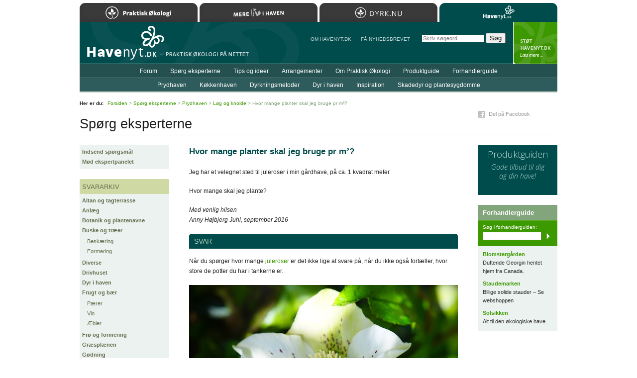

--- FILE ---
content_type: text/html; charset=iso-8859-1
request_url: https://www.havenyt.dk/spoergsmaal/prydhaven/loeg_og_knolde/18567.html
body_size: 13651
content:
<!DOCTYPE html PUBLIC "-//W3C//DTD XHTML 1.0 Strict//EN"
	   "http://www.w3.org/TR/xhtml1/DTD/xhtml1-strict.dtd">
<html xmlns="http://www.w3.org/1999/xhtml" xml:lang="da" lang="da">
<head>
	<meta http-equiv="Content-Type" content="text/html; charset=ISO-8859-1" />
	<meta http-equiv="Content-Language" content="da" />
	<meta http-equiv="imagetoolbar" content="false" />
	<meta name="robots" content="all" />
	<meta name="description" content="Hvor mange planter du skal bruge, kommer helt an p&aring; st&oslash;rrelsen af udplantningsplanterne." />
	<meta name="keywords" content="julerose design altal bed staude" />
	<title>Havenyt.dk - Hvor mange planter skal jeg bruge pr m&sup2;?</title>
	<link rel="Shortcut Icon" href="/favicon.ico" type="image/x-icon" />
	<script type="text/javascript" src="/js/Core.js" charset="iso-8859-1"></script>
	<script type="text/javascript" src="/js/global.js" charset="iso-8859-1"></script>
	<link rel="stylesheet" type="text/css" media="print" href="/css/print_2012.css" />
	<style type="text/css" media="screen">@import "/css/global_2019.css";</style>
	<style type="text/css" media="screen">@import "/css/forms.css";</style>
	<style type="text/css" media="screen">@import "/css/questions.css";</style>
	<style type="text/css" media="screen">@import "/css/responsive.css";</style>
	<meta name="application-name" content="Havenyt.dk" />
	<meta name="msapplication-TileColor" content="#004B00" />
	<meta name="msapplication-TileImage" content="ms-tile-image-144.png" />
	<link rel="search" type="application/opensearchdescription+xml" title="Havenyt.dk" href="https://www.havenyt.dk/opensearch.xml" />
	<link rel="icon" type="image/png" href="/favicon.png" />
	<link rel="apple-touch-icon" href="/apple-touch-icon.png" />
	<link rel="apple-touch-icon" sizes="72x72" href="/apple-touch-icon-72x72.png" />
	<link rel="apple-touch-icon" sizes="114x114" href="/apple-touch-icon-114x114.png" />
	<link rel="apple-touch-icon" sizes="144x144" href="/apple-touch-icon-144x144.png" />
	<link rel="Start" href="/" />
	<link rel="Search" href="/soeg/" />
	<!--[if lte IE 6]><style type="text/css" media="screen">@import "/css/lteIE6.css";</style><![endif]-->
	<!--[if IE 7]><style type="text/css" media="screen">@import "/css/IE7.css";</style><![endif]-->
	<link href='https://fonts.googleapis.com/css?family=Open+Sans:300italic,400italic,600italic,700italic,800italic,400,800,700,600,300' rel='stylesheet' type='text/css' />
	<meta name="apple-mobile-web-app-capable" content="yes" />
	<meta name="apple-mobile-web-app-status-bar-style" content="black" />
	<meta name="viewport" content="width=device-width, user-scalable = yes" />
	<script>
	(function(i,s,o,g,r,a,m){i['GoogleAnalyticsObject']=r;i[r]=i[r]||function(){
	(i[r].q=i[r].q||[]).push(arguments)},i[r].l=1*new Date();a=s.createElement(o),
	m=s.getElementsByTagName(o)[0];a.async=1;a.src=g;m.parentNode.insertBefore(a,m)
	})(window,document,'script','https://www.google-analytics.com/analytics.js','ga');

	ga('create', 'UA-81408757-1', 'auto');
	ga('send', 'pageview');

</script>
	<script type="text/javascript">
//<![CDATA[
(function () {
    var script = document.createElement("script");
    script.type = "text/javascript";
    script.async = true;
    script.charset = "utf-8";
    script.src = "https:" + "//boost-cdn.manatee.dk/config/mboost-x5o3pb-1yfq9qi-1yx9dar-1ykukdg.js";
    var node = document.getElementsByTagName("head")[0];
    node.parentNode.insertBefore(script, node);
})();
//]]>
</script>
</head>
<body id="Questions" onload="applyCornerEffect('Comments');applyTopCornerEffect('RelatedDocuments');">
<div id="Wrapper">

	<div id="Header"><div id="MenuExpander"></div></div>

	<div id="Body">

		<div id="Title"><h2>Spørg eksperterne</h2></div>
		<div id="Content">
			<div class="Question"><h1>Hvor mange planter skal jeg bruge pr m&sup2;?</h1><p>Jeg har et velegnet sted til juleroser i min g&aring;rdhave, p&aring; ca. 1 kvadrat meter.</p>
<p>Hvor mange skal jeg plante?</p><p><em>Med venlig hilsen<br />Anny H&oslash;jbjerg Juhl, september 2016</em></p><h2 class="bar">Svar</h2><p>N&aring;r du sp&oslash;rger hvor mange <a href="http://www.havenyt.dk/artikler/prydhaven/blomster/stauder/279.html">juleroser</a> er det ikke lige at svare p&aring;, n&aring;r du ikke ogs&aring; fort&aelig;ller, hvor store de potter du har i tankerne er.</p>

<div class="Image">
	<img src="/images/upload/spoerg_eksperterne/hans_braxmeier_.jpg" alt="" width="540" height="360" />
	<p>
		Julerosen er yndig mens den blomstrer, men den kan ikke st&aring; alene i et bed, s&aring; bliver det hurtigt lidt kedeligt. <span class="info">Foto:&nbsp;Hans Braxmeier</span>
	</p>
</div>
<p>Der findes ogs&aring; mange forskellige slags juleroser og er det de helt sm&aring; du har forelsket dig i, ja s&aring; skal der flere til, end hvis de er store og overh&aelig;ngende. N&aring;r du planl&aelig;gger dit bed, skal du ogs&aring; t&aelig;nke p&aring;, at der gerne m&aring; v&aelig;re noget at se p&aring; hele &aring;ret. Som tommelfingerregel ville jeg s&aelig;tte planterne, med en afstand der svarer til en potte. Det vil sige, er det store potter du k&oslash;ber til udplantning, ja s&aring; skal der f&aelig;rre til, end hvis det er sm&aring;.</p><p><em>Med venlig hilsen<br /><span class="name"><a href="/om_havenyt/forfattere/#fanny_moeller" title="Læs mere om Fanny M&oslash;ller">Fanny M&oslash;ller</a></span><br />Tidligere redakt&oslash;r p&aring; Havenyt, Landsforeningen Praktisk &Oslash;kologi</em></p></div><div id="ShareButtons"><div id="FacebookButton" class="ShareButton"><a href="http://www.facebook.com/sharer.php?u=https%3A%2F%2Fwww.havenyt.dk%2Fspoergsmaal%2Fprydhaven%2Floeg_og_knolde%2F18567.html&amp;t=Hvor+mange+planter+skal+jeg+bruge+pr+m2%3F" target="_blank">Del p&aring; Facebook</a></div></div><div class="Comments"><h3>Kommentarer</h3><p>Der er ingen kommentarer til denne tekst. <a href="/forum/ny_kommentar.html?type=question&amp;id=18567">Skriv ny kommentar&hellip;</a></p></div><div class="RelatedDocuments"><h3>Relaterede sider</h3><ul><li><a href="/artikler/prydhaven/blomster/stauder/279.html">Julerose</a><br /><span class="path">Artikler: Prydhaven &gt; Blomster &gt; Stauder</span></li><li><a href="/artikler/prydhaven/blomster/stauder/471.html">Drivning af juleroser</a><br /><span class="path">Artikler: Prydhaven &gt; Blomster &gt; Stauder</span></li><li><a href="/artikler/prydhaven/blomster/stauder/1245.html">Alunrod</a><br /><span class="path">Artikler: Prydhaven &gt; Blomster &gt; Stauder</span></li><li><a href="/artikler/prydhaven/anlaeg_og_inspiration/1411.html">Stauder der ikke spreder sig</a><br /><span class="path">Artikler: Prydhaven &gt; Anl&aelig;g og inspiration</span></li><li><a href="/artikler/prydhaven/anlaeg_og_inspiration/1672.html">Cirkelbedet</a><br /><span class="path">Artikler: Prydhaven &gt; Anl&aelig;g og inspiration</span></li></ul></div>		</div>

		<div id="Sidebar"><div class="Menu"><ul><li class="first"><a href="/spoergsmaal/indsend_spoergsmaal.html">Indsend sp&oslash;rgsm&aring;l</a></li><li class="last"><a href="/spoergsmaal/moed_ekspertpanelet.html">M&oslash;d ekspertpanelet</a></li></ul></div><div class="Menu"><h2>Svararkiv</h2><ul><li class="first"><a href="/spoergsmaal/altan_og_tagterrasse/" id="altan_og_tagterrasse">Altan og tagterrasse</a></li><li><a href="/spoergsmaal/anlaeg/" id="anlaeg">Anl&aelig;g</a></li><li><a href="/spoergsmaal/botanik_og_plantenavne/" id="botanik_og_plantenavne">Botanik og plantenavne</a></li><li><a href="/spoergsmaal/buske_og_traeer/" id="buske_og_traeer" class="expanded">Buske og tr&aelig;er</a><ul><li class="first"><a href="/spoergsmaal/buske_og_traeer/beskaering/" id="beskaering">Besk&aelig;ring</a></li><li class="last"><a href="/spoergsmaal/buske_og_traeer/formering/" id="formering">Formering</a></li></ul></li><li><a href="/spoergsmaal/diverse/" id="diverse">Diverse</a></li><li><a href="/spoergsmaal/drivhuset/" id="drivhuset">Drivhuset</a></li><li><a href="/spoergsmaal/dyr_i_haven/" id="dyr_i_haven">Dyr i haven</a></li><li><a href="/spoergsmaal/frugt_og_baer/" id="frugt_og_baer" class="expanded">Frugt og b&aelig;r</a><ul><li class="first"><a href="/spoergsmaal/frugt_og_baer/paerer/" id="paerer">P&aelig;rer</a></li><li><a href="/spoergsmaal/frugt_og_baer/vin/" id="vin">Vin</a></li><li class="last"><a href="/spoergsmaal/frugt_og_baer/aebler/" id="aebler">&AElig;bler</a></li></ul></li><li><a href="/spoergsmaal/froe_og_formering/" id="froe_og_formering">Fr&oslash; og formering</a></li><li><a href="/spoergsmaal/graesplaenen/" id="graesplaenen">Gr&aelig;spl&aelig;nen</a></li><li><a href="/spoergsmaal/goedning/" id="goedning">G&oslash;dning</a></li><li><a href="/spoergsmaal/hegn_og_haek/" id="hegn_og_haek">Hegn og h&aelig;k</a></li><li><a href="/spoergsmaal/jord/" id="jord">Jord</a></li><li><a href="/spoergsmaal/kompost/" id="kompost">Kompost</a></li><li><a href="/spoergsmaal/krydderurter/" id="krydderurter">Krydderurter</a></li><li><a href="/spoergsmaal/koekkenhaven/" id="koekkenhaven">K&oslash;kkenhaven</a></li><li><a href="/spoergsmaal/plantesygdomme/" id="plantesygdomme">Plantesygdomme</a></li><li><a href="/spoergsmaal/prydhaven/" id="prydhaven" class="expanded">Prydhaven</a><ul><li class="first"><a href="/spoergsmaal/prydhaven/loeg_og_knolde/" id="loeg_og_knolde" class="selected">L&oslash;g og knolde</a></li></ul></li><li><a href="/spoergsmaal/skadedyr/" id="skadedyr">Skadedyr</a></li><li><a href="/spoergsmaal/saedskifte/" id="saedskifte">S&aelig;dskifte</a></li><li><a href="/spoergsmaal/ukrudt/" id="ukrudt">Ukrudt</a></li><li class="last"><a href="/spoergsmaal/vand_i_haven/" id="vand_i_haven">Vand i haven</a></li></ul></div></div>
		<div id="Ads">
			<div class="MarketplaceBanner"><a href="/produktguide/"><h3>Produktguiden</h3><p>Gode tilbud til dig og&nbsp;din&nbsp;have!</p></a></div><div class="TextAds"><h3>Forhandlerguide</h3><div class="Search"><p>S&oslash;g i forhandlerguiden:</p><form action="/soeg/" method="get"><div><input type="text" name="q" class="field" /><input type="hidden" name="g" value="forhandlerguide" /><input type="submit" value="S&oslash;g" class="button" /></div></form></div><h4><a href="http://www.blomstergaardenvedviborg.dk/">Blomsterg&aring;rden</a></h4><p class="tagline">Duftende Georgin hentet hjem fra Canada.</p><h4><a href="http://www.staudemarken.dk/">Staudemarken</a></h4><p class="tagline">Billige solide stauder &#8211; Se webshoppen</p><h4><a href="http://www.solsikken.dk/">Solsikken</a></h4><p class="tagline">Alt til den &oslash;kologiske have</p></div>		</div>

		<div class="clearBoth"></div>

	</div>

	<div id="Menus">

	<div id="Menu1">
	<div class="MainMenu"><ul><li class="first"><a href="/forum/">Forum</a></li><li><a href="/spoergsmaal/" class="selected">Sp&oslash;rg eksperterne</a></li><li><a href="/tips/">Tips og ideer</a></li><li><a href="/arrangementer/">Arrangementer</a></li><li><a href="/artikler/om_praktisk_oekologi/">Om Praktisk &Oslash;kologi</a></li><li><a href="/produktguide/">Produktguide</a></li><li class="last"><a href="/forhandlerguide/">Forhandlerguide</a></li></ul></div>	</div>
	<div id="Menu2">
	<div class="MainMenu"><ul><li class="first"><a href="/artikler/prydhaven/">Prydhaven</a></li><li><a href="/artikler/koekkenhaven/">K&oslash;kkenhaven</a></li><li><a href="/artikler/dyrkningsmetoder/">Dyrkningsmetoder</a></li><li><a href="/artikler/dyr_i_haven/">Dyr i haven</a></li><li><a href="/artikler/inspiration/">Inspiration</a></li><li class="last"><a href="/skadedyr_og_plantesygdomme/">Skadedyr og plantesygdomme</a></li></ul></div>	</div>

	<div id="Menu3">
		<ul>
			<li>
				<a href="/om_havenyt/">Om Havenyt.dk</a>
			</li>
			<li>
				<a href="/nyhedsbrev/">F&aring NYHEDSBREVET</a>
			</li>
		</ul>
	</div>

	</div>

	
	
	<div id="Path">
		<p><strong>Her er du:</strong> <a href="/">Forsiden</a> &gt; <a href="/spoergsmaal/">Sp&oslash;rg eksperterne</a> &gt; <a href="/spoergsmaal/prydhaven/">Prydhaven</a> &gt; <a href="/spoergsmaal/prydhaven/loeg_og_knolde/">L&oslash;g og knolde</a> &gt; Hvor mange planter skal jeg bruge pr m&sup2;?</p>
	</div>

	
	<div id="Footer">
		<div class="block1">
			<p>Copyright &copy; Havenyt.dk/Landsforeningen Praktisk &Oslash;kologi 2001&#8211;2026<br />Kontakt: <a href="mailto:redaktionen&#064;havenyt.dk">redaktionen&#064;havenyt.dk</a> &middot; <a href="/om_havenyt/annoncering/">Annonceinformation</a></p>		</div>
		<div id="HavenytUdgivesAf">
			<p>L&aelig;s mere om <a href="http://www.oekologi.dk/">foreningen og medlemsfordele&#8230;</a></p>		</div>
		<div class="clear"></div>
	</div>

	
<div id="SafariSearchForm"><form action="/soeg/" method="get" onsubmit="if( this.q.value=='Skriv s&oslash;geord' ) this.q.value=''"><p><strong>S&oslash;g:</strong><br /><input type="search" name="q" value="" class="line" placeholder="Skriv s&oslash;geord" autosave="havelyst" results="8" maxlength="255" /> <input type="submit" value="S&oslash;g" class="button" /></p></form></div>

	<div id="SupportHavenyt">
		<p><a href="/stoet_havenyt/">StÃ¸t Havenyt.dk</a></p>
	</div>

	<div id="Home"><a href="/" title="Til forsiden&#8230;">Til forsiden&#8230;</a></div>
	<div id="Sites">
	<h2>Bes&oslash;g Landsforeningen Praktisk &Oslash;kologis hjemmesider</h2>
	<ul>
		<li><a href="https://www.oekologi.dk" class="oekologi">Praktisk &Oslash;kologi</a></li>
		<li><a href="https://merelivihaven.dk" class="merelivihaven">Mere Liv i Haven</a></li>
		<li><a href="https://dyrk.nu" class="dyrknu">Dyrk.nu</a></li>
		<li><a href="https://www.havenyt.dk" class="havenyt selected">Havenyt.dk</a></li>
	</ul>
	</div>

</div>


</body>
</html>


--- FILE ---
content_type: text/css
request_url: https://www.havenyt.dk/css/questions.css
body_size: 560
content:
/*
body#Questions #Content
{
	width: 580px;
	margin-left: 220px;
}

body#Questions #Sidebar
{
	width: 220px;
	margin-left: -800px;
}
*/

div.Question
{
	width: 540px;
	overflow: hidden;
}

div.Question h2
{
	background-color: #004b4b;
	font-family: "Trebuchet MS", sans-serif;
	font-size: 14px;
	line-height: 20px;
	color: #b8d1ba;
	font-weight: normal;
	text-transform: uppercase;
	padding: 5px 0 5px 10px;
	margin: 0 0 15px 0;
	background-image: url(/images/static/corners/004b4b/540_top.gif);
	background-repeat: no-repeat;
	background-position: left top;
}